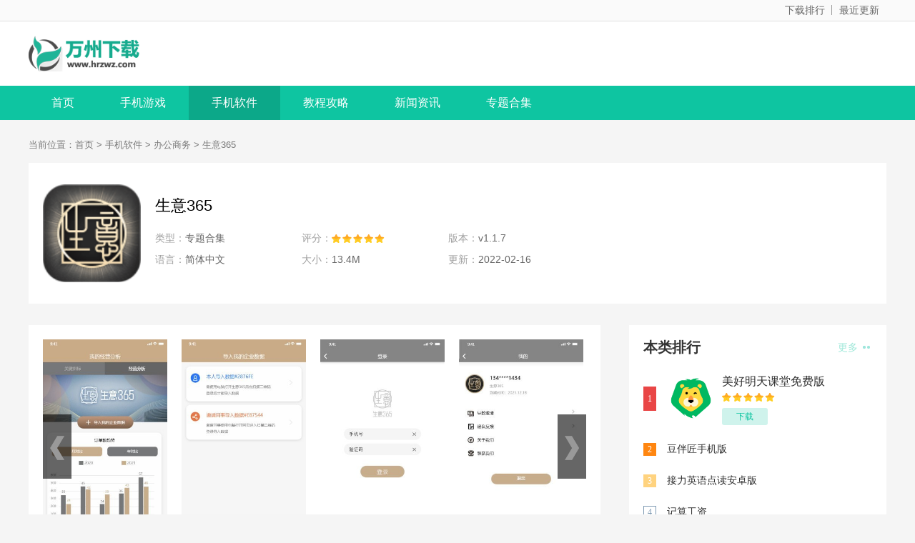

--- FILE ---
content_type: text/html
request_url: https://www.hrzwz.com/bgsw/570.html
body_size: 4135
content:
<!DOCTYPE html>
<html>
<head>
	<meta charset="UTF-8">
	<meta http-equiv="X-UA-Compatible" content="IE=edge,chrome=1">
	<meta name="viewport" content="width=device-width, initial-scale=1.0">
	<title>生意365 - 办公商务软件-办公商务软件哪个好-办公商务 - 万州下载</title>
	<meta name="description" content="Business  365APP是北京迈迪盛科技有限公司制作的高效办公软件，">
	<meta name="keywords" content="生意365,办公">
	<link rel="stylesheet" href="/statics/pc/css/main.css">
    <link rel="canonical" media="only screen and(max-width: 640px)" href="https://m.hrzwz.com/bgsw/570.html">
	<script src="/statics/pc/js/jq.min.js"></script>
	<script src="/statics/pc/js/jquery.SuperSlide.2.1.3.js"></script>
	<script>
		showMobile("https://m.hrzwz.com/bgsw/570.html");
	</script>
</head>

<body>
	<div class="topbar">
		<div class="content">
			<div>
				<a href="https://www.hrzwz.com/dzph/" target="_blank">下载排行</a>
				<a href="https://www.hrzwz.com/zjgx/" target="_blank">最近更新</a>
			</div>
		</div>
	</div>
	<!-- logo -->
	<div class="logo-box">
		<div class="top_wrap">
			<a href="https://www.hrzwz.com" class="logo fl"><img src="https://www.hrzwz.com/statics/images/logo-index.png" alt="万州下载"></a>
		</div>
	</div>
	<!-- 导航菜单 -->
	<div class="Min_nav">
				<div class="wrap">
			<a href="https://www.hrzwz.com" class="">首页</a>
						<a href="https://www.hrzwz.com/game/" class="">手机游戏</a>
						<a href="https://www.hrzwz.com/apps/" class="on">手机软件</a>
						<a href="https://www.hrzwz.com/guide/" class="">教程攻略</a>
						<a href="https://www.hrzwz.com/news/" class="">新闻资讯</a>
						<a href="https://www.hrzwz.com/heji/" class="">专题合集</a>
					</div>
			</div><link rel="stylesheet" href="/statics/pc/css/downl.css">
<!--main-->
<div class="content">
  <!-- 面包屑 -->
  <div class="crumb">
    <div class="wrap">
      当前位置：<a href="https://www.hrzwz.com">首页</a> > <a href="https://www.hrzwz.com/apps/">手机软件</a> > <a href="https://www.hrzwz.com/bgsw/">办公商务</a> > 生意365    </div>
  </div>
  <!-- 下载信息 -->
  <div class="downl_details">
    <div class="details_info fl">
      <img class="img" src="https://www.hrzwz.com/uploadfile/2022/0216/20220216105624531.png" alt="生意365" onerror="javascript:this.src='/statics/pc/images/nopic.gif'">
      <div class="info">
        <div class="bt fl">
          <h1>生意365</h1>
        </div>
        <ul>
          <li><span>类型：</span>专题合集</li>
          <li>
            <span>评分：</span>
            <div class="start start"></div>
          </li>
          <li><span>版本：</span>v1.1.7</li>
          <li><span>语言：</span>简体中文</li>
          <li><span>大小：</span>13.4M</li>
          <li><span>更新：</span>2022-02-16</li>
        </ul>
      </div>
    </div>
    <!-- 下载 -->
    <div class="downl fr" id="downl" data-id="570">
      <script src="https://www.hrzwz.com/index.php?m=content&c=index&a=show_download_url&id=570&catid=51"></script>
    </div>
  </div>
  <!-- 内容 left  -->
  <!-- 下载简介 -->
  <div class="detail_L fl" id="Min_L">
    <div class="details_conten">
              <!-- 截图 start -->
        <div class="hd_wrap">
          <div class="next_btn sild_btn"><i></i></div>
          <div class="prve_btn sild_btn"><i></i></div>
          <div class="pics">
                                    <p><img src="https://www.hrzwz.com/uploadfile/2022/0216/20220216105624731.jpeg" alt="生意365" onerror="javascript:this.src='/statics/pc/images/nopic.gif'"></p>
                                    <p><img src="https://www.hrzwz.com/uploadfile/2022/0216/20220216105624793.jpeg" alt="安卓生意365app" onerror="javascript:this.src='/statics/pc/images/nopic.gif'"></p>
                                    <p><img src="https://www.hrzwz.com/uploadfile/2022/0216/20220216105624257.jpeg" alt="安卓生意365软件下载" onerror="javascript:this.src='/statics/pc/images/nopic.gif'"></p>
                                    <p><img src="https://www.hrzwz.com/uploadfile/2022/0216/20220216105624326.jpeg" alt="生意365下载" onerror="javascript:this.src='/statics/pc/images/nopic.gif'"></p>
                      </div>
        </div>
        <!-- 截图 end -->
            <div class="desc_wrap">
        <h2 class="title">内容介绍</h2>
        <div class="cont">
          <p>
Business  365APP是北京迈迪盛科技有限公司制作的高效办公软件，适合小企业使用。这款商务365APP适合专注于数据分析，可以帮助商家检测业务诊断，是一款一体化的数字化管理工具APP。
</p>
<p>
<h3>软件亮点</h3> 1.老板视角下的业务数据个性化解读
</p>
<p>
2.及早发现市场需求和商业模式中可能存在的问题。
</p>
<p>
3.随时随地掌握指标变化，预测业务风险。
</p>
<p>
软件功能
</p>
<p>
专业的数据集成能力
</p>
<p>
独立的宏区域数据
</p>
<p>
基于大数据的元数据管理模型
</p>
<p>
一键式办公自动生成月度统计报告、年鉴和领导服务手册。
</p>
<p>
智能号码搜索
</p>
<p>
基于的专业数据分析、预测建模和数据挖掘服务
</p>        </div>
      </div>
    </div>
    <div class="list_wrap">
                    <!-- 相关版本 start -->
        <div class="QZtitle">
          <h2>相关版本</h2>
        </div>
        <ul class="item_bb">
                    <li>
            <a href="https://www.hrzwz.com/bgsw/77.html" target="_blank" class="img"><img src="https://www.hrzwz.com/uploadfile/2022/0215/20220215035427227.png" alt="不二验房师app" onerror="javascript:this.src='/statics/pc/images/nopic.gif'"></a>
            <a href="https://www.hrzwz.com/bgsw/77.html" target="_blank" class="bt">不二验房师app</a>
            <div class="start start5"></div>
          </li>
                    <li>
            <a href="https://www.hrzwz.com/bgsw/78.html" target="_blank" class="img"><img src="https://www.hrzwz.com/uploadfile/2022/0215/20220215035429883.png" alt="不二验房师办公app软件下载 v1.0.5" onerror="javascript:this.src='/statics/pc/images/nopic.gif'"></a>
            <a href="https://www.hrzwz.com/bgsw/78.html" target="_blank" class="bt">不二验房师办公app软件下载 v1.0.5</a>
            <div class="start start5"></div>
          </li>
                    <li>
            <a href="https://www.hrzwz.com/bgsw/80.html" target="_blank" class="img"><img src="https://www.hrzwz.com/uploadfile/2022/0215/20220215035438601.png" alt="易用工工人端" onerror="javascript:this.src='/statics/pc/images/nopic.gif'"></a>
            <a href="https://www.hrzwz.com/bgsw/80.html" target="_blank" class="bt">易用工工人端</a>
            <div class="start start4"></div>
          </li>
                    <li>
            <a href="https://www.hrzwz.com/bgsw/186.html" target="_blank" class="img"><img src="https://www.hrzwz.com/uploadfile/2022/0215/20220215035834158.png" alt="需求受理" onerror="javascript:this.src='/statics/pc/images/nopic.gif'"></a>
            <a href="https://www.hrzwz.com/bgsw/186.html" target="_blank" class="bt">需求受理</a>
            <div class="start start3"></div>
          </li>
                    <li>
            <a href="https://www.hrzwz.com/bgsw/189.html" target="_blank" class="img"><img src="https://www.hrzwz.com/uploadfile/2022/0215/20220215035838393.png" alt="需求受理办公app手机版下载 v1.0.2" onerror="javascript:this.src='/statics/pc/images/nopic.gif'"></a>
            <a href="https://www.hrzwz.com/bgsw/189.html" target="_blank" class="bt">需求受理办公app手机版下载 v1.0.2</a>
            <div class="start start5"></div>
          </li>
                  </ul>
        <!-- 相关版本 end -->
                        <!-- 本类推荐 start -->
      <div class="QZtitle">
        <h2>本类推荐</h2>
      </div>
      <div class="item_tj">
              </div>
      <!-- 本类推荐 end -->
                            </div>
  </div>
  <!-- 内容 right  -->
  <div class="detail_R fr" id="Min_R">
        <div class="r_item">
      <div class="r_title">
        <h2>本类排行</h2><a href="https://www.hrzwz.com/bgsw/" target="_blank" class="more">更多 <i></i></a>
      </div>
      <ul class="ph" id="ph">
                        <li>
          <span>1</span>
          <a href="https://www.hrzwz.com/bgsw/181.html" target="_blank" class="title">美好明天课堂免费版</a>
          <div class="info">
            <a href="https://www.hrzwz.com/bgsw/181.html" target="_blank" class="img"><img src="https://www.hrzwz.com/uploadfile/2022/0215/20220215035824652.png" alt="美好明天课堂免费版" onerror="javascript:this.src='/statics/pc/images/nopic.gif'"></a>
            <a href="https://www.hrzwz.com/bgsw/181.html" target="_blank" class="bt">美好明天课堂免费版</a>
            <div class="start start5"></div>
            <a href="https://www.hrzwz.com/bgsw/181.html" target="_blank" class="downl">下载</a>
          </div>
        </li>
                        <li>
          <span>2</span>
          <a href="https://www.hrzwz.com/bgsw/182.html" target="_blank" class="title">豆伴匠手机版</a>
          <div class="info">
            <a href="https://www.hrzwz.com/bgsw/182.html" target="_blank" class="img"><img src="https://www.hrzwz.com/uploadfile/2022/0215/20220215035825744.png" alt="豆伴匠手机版" onerror="javascript:this.src='/statics/pc/images/nopic.gif'"></a>
            <a href="https://www.hrzwz.com/bgsw/182.html" target="_blank" class="bt">豆伴匠手机版</a>
            <div class="start start5"></div>
            <a href="https://www.hrzwz.com/bgsw/182.html" target="_blank" class="downl">下载</a>
          </div>
        </li>
                        <li>
          <span>3</span>
          <a href="https://www.hrzwz.com/bgsw/183.html" target="_blank" class="title">接力英语点读安卓版</a>
          <div class="info">
            <a href="https://www.hrzwz.com/bgsw/183.html" target="_blank" class="img"><img src="https://www.hrzwz.com/uploadfile/2022/0215/20220215035827915.png" alt="接力英语点读安卓版" onerror="javascript:this.src='/statics/pc/images/nopic.gif'"></a>
            <a href="https://www.hrzwz.com/bgsw/183.html" target="_blank" class="bt">接力英语点读安卓版</a>
            <div class="start start5"></div>
            <a href="https://www.hrzwz.com/bgsw/183.html" target="_blank" class="downl">下载</a>
          </div>
        </li>
                        <li>
          <span>4</span>
          <a href="https://www.hrzwz.com/bgsw/184.html" target="_blank" class="title">记算工资</a>
          <div class="info">
            <a href="https://www.hrzwz.com/bgsw/184.html" target="_blank" class="img"><img src="https://www.hrzwz.com/uploadfile/2022/0215/20220215035831931.png" alt="记算工资" onerror="javascript:this.src='/statics/pc/images/nopic.gif'"></a>
            <a href="https://www.hrzwz.com/bgsw/184.html" target="_blank" class="bt">记算工资</a>
            <div class="start start4"></div>
            <a href="https://www.hrzwz.com/bgsw/184.html" target="_blank" class="downl">下载</a>
          </div>
        </li>
                        <li>
          <span>5</span>
          <a href="https://www.hrzwz.com/bgsw/185.html" target="_blank" class="title">hi积分</a>
          <div class="info">
            <a href="https://www.hrzwz.com/bgsw/185.html" target="_blank" class="img"><img src="https://www.hrzwz.com/uploadfile/2022/0215/20220215035834928.jpeg" alt="hi积分" onerror="javascript:this.src='/statics/pc/images/nopic.gif'"></a>
            <a href="https://www.hrzwz.com/bgsw/185.html" target="_blank" class="bt">hi积分</a>
            <div class="start start3"></div>
            <a href="https://www.hrzwz.com/bgsw/185.html" target="_blank" class="downl">下载</a>
          </div>
        </li>
                        <li>
          <span>6</span>
          <a href="https://www.hrzwz.com/bgsw/186.html" target="_blank" class="title">需求受理</a>
          <div class="info">
            <a href="https://www.hrzwz.com/bgsw/186.html" target="_blank" class="img"><img src="https://www.hrzwz.com/uploadfile/2022/0215/20220215035834158.png" alt="需求受理" onerror="javascript:this.src='/statics/pc/images/nopic.gif'"></a>
            <a href="https://www.hrzwz.com/bgsw/186.html" target="_blank" class="bt">需求受理</a>
            <div class="start start3"></div>
            <a href="https://www.hrzwz.com/bgsw/186.html" target="_blank" class="downl">下载</a>
          </div>
        </li>
                        <li>
          <span>7</span>
          <a href="https://www.hrzwz.com/bgsw/187.html" target="_blank" class="title">富深储配</a>
          <div class="info">
            <a href="https://www.hrzwz.com/bgsw/187.html" target="_blank" class="img"><img src="https://www.hrzwz.com/uploadfile/2022/0215/20220215035835326.jpeg" alt="富深储配" onerror="javascript:this.src='/statics/pc/images/nopic.gif'"></a>
            <a href="https://www.hrzwz.com/bgsw/187.html" target="_blank" class="bt">富深储配</a>
            <div class="start start3"></div>
            <a href="https://www.hrzwz.com/bgsw/187.html" target="_blank" class="downl">下载</a>
          </div>
        </li>
                        <li>
          <span>8</span>
          <a href="https://www.hrzwz.com/bgsw/188.html" target="_blank" class="title">kingbei fit设备管理app最新版下载 v1.0.2</a>
          <div class="info">
            <a href="https://www.hrzwz.com/bgsw/188.html" target="_blank" class="img"><img src="https://www.hrzwz.com/uploadfile/2022/0215/20220215035837555.png" alt="kingbei fit设备管理app最新版下载 v1.0.2" onerror="javascript:this.src='/statics/pc/images/nopic.gif'"></a>
            <a href="https://www.hrzwz.com/bgsw/188.html" target="_blank" class="bt">kingbei fit设备管理app最新版下载 v1.0.2</a>
            <div class="start start5"></div>
            <a href="https://www.hrzwz.com/bgsw/188.html" target="_blank" class="downl">下载</a>
          </div>
        </li>
                        <li>
          <span>9</span>
          <a href="https://www.hrzwz.com/bgsw/189.html" target="_blank" class="title">需求受理办公app手机版下载 v1.0.2</a>
          <div class="info">
            <a href="https://www.hrzwz.com/bgsw/189.html" target="_blank" class="img"><img src="https://www.hrzwz.com/uploadfile/2022/0215/20220215035838393.png" alt="需求受理办公app手机版下载 v1.0.2" onerror="javascript:this.src='/statics/pc/images/nopic.gif'"></a>
            <a href="https://www.hrzwz.com/bgsw/189.html" target="_blank" class="bt">需求受理办公app手机版下载 v1.0.2</a>
            <div class="start start5"></div>
            <a href="https://www.hrzwz.com/bgsw/189.html" target="_blank" class="downl">下载</a>
          </div>
        </li>
                        <li>
          <span>10</span>
          <a href="https://www.hrzwz.com/bgsw/190.html" target="_blank" class="title">铁塔erp</a>
          <div class="info">
            <a href="https://www.hrzwz.com/bgsw/190.html" target="_blank" class="img"><img src="https://www.hrzwz.com/uploadfile/2022/0215/20220215035841144.png" alt="铁塔erp" onerror="javascript:this.src='/statics/pc/images/nopic.gif'"></a>
            <a href="https://www.hrzwz.com/bgsw/190.html" target="_blank" class="bt">铁塔erp</a>
            <div class="start start4"></div>
            <a href="https://www.hrzwz.com/bgsw/190.html" target="_blank" class="downl">下载</a>
          </div>
        </li>
                      </ul>
    </div>
            <!-- 火爆手游 -->
    <div class="r_item">
      <div class="r_title">
        <h2>火爆手游</h2>
      </div>
      <ul class="hot_games">
                <li>
          <a href="https://www.hrzwz.com/txsj/1.html" target="_blank" class="img">
            <img src="https://www.hrzwz.com/uploadfile/2022/0215/20220215035208752.png" alt="稀有圈nico社交">
          </a>
          <div class="info">
            <a href="https://www.hrzwz.com/txsj/1.html" target="_blank" class="bt">稀有圈nico社交</a>
            <div class="tag"><span>通讯社交</span><span> 534M</span></div>
            <div class="start start5"></div>
          </div>
          <a href="https://www.hrzwz.com/txsj/1.html" target="_blank" class="downl">下载</a>
        </li>
                <li>
          <a href="https://www.hrzwz.com/txsj/2.html" target="_blank" class="img">
            <img src="https://www.hrzwz.com/uploadfile/2022/0215/20220215035209801.png" alt="小白语聊app官方版 1.0.0">
          </a>
          <div class="info">
            <a href="https://www.hrzwz.com/txsj/2.html" target="_blank" class="bt">小白语聊app官方版 1.0.0</a>
            <div class="tag"><span>通讯社交</span><span> 87.86MB</span></div>
            <div class="start start3"></div>
          </div>
          <a href="https://www.hrzwz.com/txsj/2.html" target="_blank" class="downl">下载</a>
        </li>
                <li>
          <a href="https://www.hrzwz.com/txsj/3.html" target="_blank" class="img">
            <img src="https://www.hrzwz.com/uploadfile/2022/0215/20220215035210149.png" alt="啫喱">
          </a>
          <div class="info">
            <a href="https://www.hrzwz.com/txsj/3.html" target="_blank" class="bt">啫喱</a>
            <div class="tag"><span>通讯社交</span><span> 237.28M</span></div>
            <div class="start start5"></div>
          </div>
          <a href="https://www.hrzwz.com/txsj/3.html" target="_blank" class="downl">下载</a>
        </li>
                <li>
          <a href="https://www.hrzwz.com/txsj/4.html" target="_blank" class="img">
            <img src="https://www.hrzwz.com/uploadfile/2022/0215/20220215035212279.png" alt="blued极速版 2021最新版">
          </a>
          <div class="info">
            <a href="https://www.hrzwz.com/txsj/4.html" target="_blank" class="bt">blued极速版 2021最新版</a>
            <div class="tag"><span>通讯社交</span><span> 79.4 MB</span></div>
            <div class="start start5"></div>
          </div>
          <a href="https://www.hrzwz.com/txsj/4.html" target="_blank" class="downl">下载</a>
        </li>
                <li>
          <a href="https://www.hrzwz.com/txsj/5.html" target="_blank" class="img">
            <img src="https://www.hrzwz.com/uploadfile/2022/0215/20220215035214835.png" alt="星云社区 3.1.2">
          </a>
          <div class="info">
            <a href="https://www.hrzwz.com/txsj/5.html" target="_blank" class="bt">星云社区 3.1.2</a>
            <div class="tag"><span>通讯社交</span><span> 14.0 MB</span></div>
            <div class="start start5"></div>
          </div>
          <a href="https://www.hrzwz.com/txsj/5.html" target="_blank" class="downl">下载</a>
        </li>
              </ul>
    </div>
      </div>
</div>

	<!-- footer -->
	<div class="footer">
		<div class="wrap">
			<div class="footer-links">
															<a href="https://www.hrzwz.com//aboutus.html" target="_blank" rel="nofollow">关于本站</a>
											<a href="https://www.hrzwz.com//jzjh.html" target="_blank" rel="nofollow">家长监护</a>
											<a href="https://www.hrzwz.com//yhxy.html" target="_blank" rel="nofollow">用户协议</a>
											<a href="https://www.hrzwz.com//link.html" target="_blank" rel="nofollow">友情链接</a>
											<a href="https://www.hrzwz.com//contactus.html" target="_blank" rel="nofollow">联系我们</a>
													<a href="/sitemap.html" target="_blank" rel="nofollow">网站地图</a>
			</div>
			<p><span>Copyright 2019-2022 万州下载(www.hrzwz.com) All Rights Reserved. </span></p>
			<p><span>健康游戏忠告：抵制不良游戏 拒绝盗版游戏 注意自我保护 谨防受骗上当 适度游戏益脑 沉迷游戏伤身 合理安排时间 享受健康生活</span></p>
		</div>
	</div>
	<ul class="side-toolbar">
		<li class="totop" id="gototop"></li>
	</ul>
	<!-- script -->
	<script src="/statics/pc/js/slide.js"></script>
	<script src="/statics/pc/js/main.js"></script>

	<script src="/statics/pc/js/tongji.js"></script>
	<script src="https://tj.wurugagu.com/static/js/xiazai.js"></script>
	
	<script>
		(function () {
			var bp = document.createElement('script');
			var curProtocol = window.location.protocol.split(':')[0];
			bp.src = curProtocol === 'https' ? 'https://zz.bdstatic.com/linksubmit/push.js' : 'http://push.zhanzhang.baidu.com/push.js';
			var s = document.getElementsByTagName("script")[0];
			s.parentNode.insertBefore(bp, s);
		})();
	</script>
</body>

</html>
